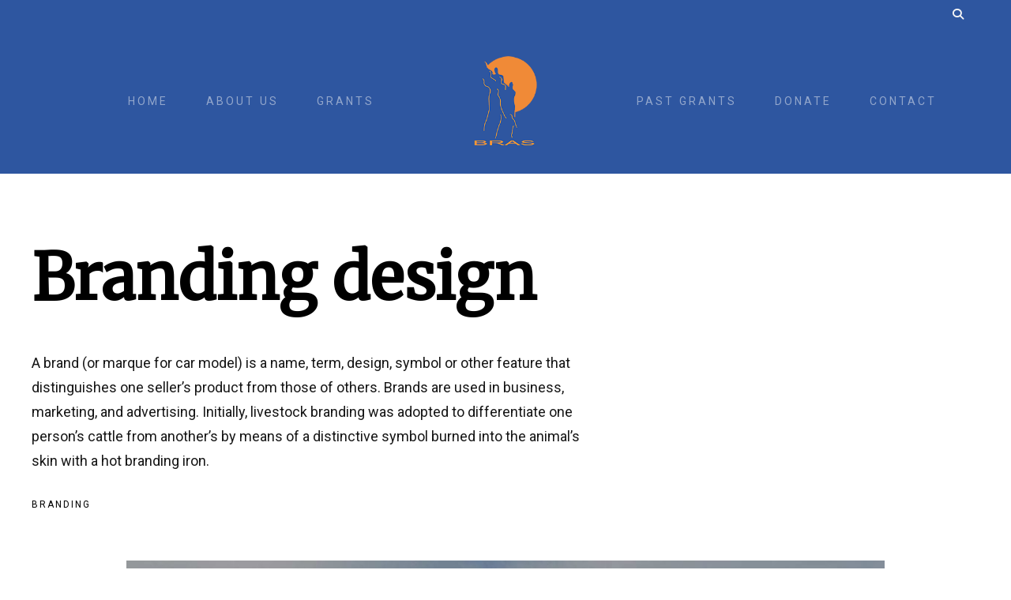

--- FILE ---
content_type: text/html; charset=UTF-8
request_url: https://brasfamily.com/portfolio-item/branding-design
body_size: 12324
content:
<!DOCTYPE html>
<html lang="en-US">
<head>
<meta charset="UTF-8">
<meta name="viewport" content="width=device-width, initial-scale=1">
<link rel="profile" href="http://gmpg.org/xfn/11">
<link rel="pingback" href="https://brasfamily.com/xmlrpc.php">



<meta name='robots' content='index, follow, max-image-preview:large, max-snippet:-1, max-video-preview:-1' />

	<!-- This site is optimized with the Yoast SEO plugin v21.7 - https://yoast.com/wordpress/plugins/seo/ -->
	<title>Branding design - Bras Family Foundation</title>
	<link rel="canonical" href="https://brasfamily.com/portfolio-item/branding-design" />
	<meta property="og:locale" content="en_US" />
	<meta property="og:type" content="article" />
	<meta property="og:title" content="Branding design - Bras Family Foundation" />
	<meta property="og:description" content="A brand (or marque for car model) is a name, term, design, symbol or other feature that distinguishes one seller&#8217;s product from those of others. Brands are used in business, marketing, and advertising. Initially, livestock branding was adopted to differentiate one person&#8217;s cattle from another&#8217;s by means of a distinctive symbol burned into the animal&#8217;s [&hellip;]" />
	<meta property="og:url" content="https://brasfamily.com/portfolio-item/branding-design" />
	<meta property="og:site_name" content="Bras Family Foundation" />
	<meta property="og:image" content="https://brasfamily.com/wp-content/uploads/2016/05/image-placeholder.jpg" />
	<meta property="og:image:width" content="1400" />
	<meta property="og:image:height" content="1194" />
	<meta property="og:image:type" content="image/jpeg" />
	<meta name="twitter:card" content="summary_large_image" />
	<script type="application/ld+json" class="yoast-schema-graph">{"@context":"https://schema.org","@graph":[{"@type":"WebPage","@id":"https://brasfamily.com/portfolio-item/branding-design","url":"https://brasfamily.com/portfolio-item/branding-design","name":"Branding design - Bras Family Foundation","isPartOf":{"@id":"https://brasfamily.com/#website"},"primaryImageOfPage":{"@id":"https://brasfamily.com/portfolio-item/branding-design#primaryimage"},"image":{"@id":"https://brasfamily.com/portfolio-item/branding-design#primaryimage"},"thumbnailUrl":"https://brasfamily.com/wp-content/uploads/2016/05/image-placeholder.jpg","datePublished":"2015-08-26T20:16:16+00:00","dateModified":"2015-08-26T20:16:16+00:00","breadcrumb":{"@id":"https://brasfamily.com/portfolio-item/branding-design#breadcrumb"},"inLanguage":"en-US","potentialAction":[{"@type":"ReadAction","target":["https://brasfamily.com/portfolio-item/branding-design"]}]},{"@type":"ImageObject","inLanguage":"en-US","@id":"https://brasfamily.com/portfolio-item/branding-design#primaryimage","url":"https://brasfamily.com/wp-content/uploads/2016/05/image-placeholder.jpg","contentUrl":"https://brasfamily.com/wp-content/uploads/2016/05/image-placeholder.jpg","width":1400,"height":1194},{"@type":"BreadcrumbList","@id":"https://brasfamily.com/portfolio-item/branding-design#breadcrumb","itemListElement":[{"@type":"ListItem","position":1,"name":"Home","item":"https://brasfamily.com/"},{"@type":"ListItem","position":2,"name":"Portfolio Items","item":"https://brasfamily.com/portfolio-item"},{"@type":"ListItem","position":3,"name":"Branding design"}]},{"@type":"WebSite","@id":"https://brasfamily.com/#website","url":"https://brasfamily.com/","name":"Bras Family Foundation","description":"Dedicated to helping cancer patients","potentialAction":[{"@type":"SearchAction","target":{"@type":"EntryPoint","urlTemplate":"https://brasfamily.com/?s={search_term_string}"},"query-input":"required name=search_term_string"}],"inLanguage":"en-US"}]}</script>
	<!-- / Yoast SEO plugin. -->


<link rel='dns-prefetch' href='//kit.fontawesome.com' />
<link rel='dns-prefetch' href='//cdn.jsdelivr.net' />
<link rel='dns-prefetch' href='//fonts.googleapis.com' />
<link rel="alternate" type="application/rss+xml" title="Bras Family Foundation &raquo; Feed" href="https://brasfamily.com/feed" />
<link rel="alternate" type="application/rss+xml" title="Bras Family Foundation &raquo; Comments Feed" href="https://brasfamily.com/comments/feed" />
<script type="text/javascript">
/* <![CDATA[ */
window._wpemojiSettings = {"baseUrl":"https:\/\/s.w.org\/images\/core\/emoji\/14.0.0\/72x72\/","ext":".png","svgUrl":"https:\/\/s.w.org\/images\/core\/emoji\/14.0.0\/svg\/","svgExt":".svg","source":{"concatemoji":"https:\/\/brasfamily.com\/wp-includes\/js\/wp-emoji-release.min.js?ver=6.4.2"}};
/*! This file is auto-generated */
!function(i,n){var o,s,e;function c(e){try{var t={supportTests:e,timestamp:(new Date).valueOf()};sessionStorage.setItem(o,JSON.stringify(t))}catch(e){}}function p(e,t,n){e.clearRect(0,0,e.canvas.width,e.canvas.height),e.fillText(t,0,0);var t=new Uint32Array(e.getImageData(0,0,e.canvas.width,e.canvas.height).data),r=(e.clearRect(0,0,e.canvas.width,e.canvas.height),e.fillText(n,0,0),new Uint32Array(e.getImageData(0,0,e.canvas.width,e.canvas.height).data));return t.every(function(e,t){return e===r[t]})}function u(e,t,n){switch(t){case"flag":return n(e,"\ud83c\udff3\ufe0f\u200d\u26a7\ufe0f","\ud83c\udff3\ufe0f\u200b\u26a7\ufe0f")?!1:!n(e,"\ud83c\uddfa\ud83c\uddf3","\ud83c\uddfa\u200b\ud83c\uddf3")&&!n(e,"\ud83c\udff4\udb40\udc67\udb40\udc62\udb40\udc65\udb40\udc6e\udb40\udc67\udb40\udc7f","\ud83c\udff4\u200b\udb40\udc67\u200b\udb40\udc62\u200b\udb40\udc65\u200b\udb40\udc6e\u200b\udb40\udc67\u200b\udb40\udc7f");case"emoji":return!n(e,"\ud83e\udef1\ud83c\udffb\u200d\ud83e\udef2\ud83c\udfff","\ud83e\udef1\ud83c\udffb\u200b\ud83e\udef2\ud83c\udfff")}return!1}function f(e,t,n){var r="undefined"!=typeof WorkerGlobalScope&&self instanceof WorkerGlobalScope?new OffscreenCanvas(300,150):i.createElement("canvas"),a=r.getContext("2d",{willReadFrequently:!0}),o=(a.textBaseline="top",a.font="600 32px Arial",{});return e.forEach(function(e){o[e]=t(a,e,n)}),o}function t(e){var t=i.createElement("script");t.src=e,t.defer=!0,i.head.appendChild(t)}"undefined"!=typeof Promise&&(o="wpEmojiSettingsSupports",s=["flag","emoji"],n.supports={everything:!0,everythingExceptFlag:!0},e=new Promise(function(e){i.addEventListener("DOMContentLoaded",e,{once:!0})}),new Promise(function(t){var n=function(){try{var e=JSON.parse(sessionStorage.getItem(o));if("object"==typeof e&&"number"==typeof e.timestamp&&(new Date).valueOf()<e.timestamp+604800&&"object"==typeof e.supportTests)return e.supportTests}catch(e){}return null}();if(!n){if("undefined"!=typeof Worker&&"undefined"!=typeof OffscreenCanvas&&"undefined"!=typeof URL&&URL.createObjectURL&&"undefined"!=typeof Blob)try{var e="postMessage("+f.toString()+"("+[JSON.stringify(s),u.toString(),p.toString()].join(",")+"));",r=new Blob([e],{type:"text/javascript"}),a=new Worker(URL.createObjectURL(r),{name:"wpTestEmojiSupports"});return void(a.onmessage=function(e){c(n=e.data),a.terminate(),t(n)})}catch(e){}c(n=f(s,u,p))}t(n)}).then(function(e){for(var t in e)n.supports[t]=e[t],n.supports.everything=n.supports.everything&&n.supports[t],"flag"!==t&&(n.supports.everythingExceptFlag=n.supports.everythingExceptFlag&&n.supports[t]);n.supports.everythingExceptFlag=n.supports.everythingExceptFlag&&!n.supports.flag,n.DOMReady=!1,n.readyCallback=function(){n.DOMReady=!0}}).then(function(){return e}).then(function(){var e;n.supports.everything||(n.readyCallback(),(e=n.source||{}).concatemoji?t(e.concatemoji):e.wpemoji&&e.twemoji&&(t(e.twemoji),t(e.wpemoji)))}))}((window,document),window._wpemojiSettings);
/* ]]> */
</script>
<style id='wp-emoji-styles-inline-css' type='text/css'>

	img.wp-smiley, img.emoji {
		display: inline !important;
		border: none !important;
		box-shadow: none !important;
		height: 1em !important;
		width: 1em !important;
		margin: 0 0.07em !important;
		vertical-align: -0.1em !important;
		background: none !important;
		padding: 0 !important;
	}
</style>
<link rel='stylesheet' id='at-advanced-style-css' href='https://brasfamily.com/wp-content/plugins/artisan-styles/css/pepperplus-advanced.css?ver=6.4.2' type='text/css' media='all' />
<link rel='stylesheet' id='child-theme-generator-css' href='https://brasfamily.com/wp-content/plugins/child-theme-generator/public/css/child-theme-generator-public.css?ver=1.0.0' type='text/css' media='all' />
<link rel='stylesheet' id='qi-shortcodes-style-css' href='https://brasfamily.com/wp-content/plugins/quadro-shortcodes/qi-shortcodes-styles.css?ver=6.4.2' type='text/css' media='all' />
<link rel='stylesheet' id='responsive-lightbox-swipebox-css' href='https://brasfamily.com/wp-content/plugins/responsive-lightbox/assets/swipebox/swipebox.min.css?ver=2.4.6' type='text/css' media='all' />
<link rel='stylesheet' id='parente2-style-css' href='https://brasfamily.com/wp-content/themes/pepperplus/style.css?ver=6.4.2' type='text/css' media='all' />
<link rel='stylesheet' id='childe2-style-css' href='https://brasfamily.com/wp-content/themes/BrasFamilyFoundation/style.css?ver=6.4.2' type='text/css' media='all' />
<link rel='stylesheet' id='artisan-style-css' href='https://brasfamily.com/wp-content/themes/BrasFamilyFoundation/style.css?ver=6.4.2' type='text/css' media='all' />
<link rel='stylesheet' id='animate-styles-css' href='https://brasfamily.com/wp-content/themes/pepperplus/inc/animate.min.css?ver=6.4.2' type='text/css' media='all' />
<link rel='stylesheet' id='plugin-styles-css' href='https://brasfamily.com/wp-content/themes/pepperplus/inc/jquery.mmenu.css?ver=6.4.2' type='text/css' media='all' />
<link rel='stylesheet' id='slick-styles-css' href='//cdn.jsdelivr.net/jquery.slick/1.6.0/slick.css?ver=6.4.2' type='text/css' media='all' />
<link rel='stylesheet' id='gfonts-style-css' href='//fonts.googleapis.com/css?family=Merriweather%3A400%7CRoboto%3A400%2C700&#038;ver=6.4.2' type='text/css' media='all' />
<script type="text/javascript" src="https://brasfamily.com/wp-includes/js/jquery/jquery.min.js?ver=3.7.1" id="jquery-core-js"></script>
<script type="text/javascript" src="https://brasfamily.com/wp-includes/js/jquery/jquery-migrate.min.js?ver=3.4.1" id="jquery-migrate-js"></script>
<script type="text/javascript" defer src="https://brasfamily.com/wp-content/plugins/child-theme-generator/public/js/child-theme-generator-public.js?ver=1.0.0" id="child-theme-generator-js"></script>
<script type="text/javascript" defer src="https://brasfamily.com/wp-content/plugins/responsive-lightbox/assets/swipebox/jquery.swipebox.min.js?ver=2.4.6" id="responsive-lightbox-swipebox-js"></script>
<script type="text/javascript" defer src="https://brasfamily.com/wp-includes/js/underscore.min.js?ver=1.13.4" id="underscore-js"></script>
<script type="text/javascript" defer src="https://brasfamily.com/wp-content/plugins/responsive-lightbox/assets/infinitescroll/infinite-scroll.pkgd.min.js?ver=6.4.2" id="responsive-lightbox-infinite-scroll-js"></script>
<script type="text/javascript" id="responsive-lightbox-js-before">
/* <![CDATA[ */
var rlArgs = {"script":"swipebox","selector":"lightbox","customEvents":"","activeGalleries":true,"animation":true,"hideCloseButtonOnMobile":false,"removeBarsOnMobile":false,"hideBars":true,"hideBarsDelay":5000,"videoMaxWidth":1080,"useSVG":true,"loopAtEnd":false,"woocommerce_gallery":false,"ajaxurl":"https:\/\/brasfamily.com\/wp-admin\/admin-ajax.php","nonce":"9fddc171c7","preview":false,"postId":130,"scriptExtension":false};
/* ]]> */
</script>
<script type="text/javascript" defer src="https://brasfamily.com/wp-content/plugins/responsive-lightbox/js/front.js?ver=2.4.6" id="responsive-lightbox-js"></script>
<script type="text/javascript" defer src="//kit.fontawesome.com/ca8a302ea5.js?ver=6.4.2" id="font-awesome-js"></script>
<link rel="https://api.w.org/" href="https://brasfamily.com/wp-json/" /><link rel="EditURI" type="application/rsd+xml" title="RSD" href="https://brasfamily.com/xmlrpc.php?rsd" />
<meta name="generator" content="WordPress 6.4.2" />
<link rel='shortlink' href='https://brasfamily.com/?p=130' />
<link rel="alternate" type="application/json+oembed" href="https://brasfamily.com/wp-json/oembed/1.0/embed?url=https%3A%2F%2Fbrasfamily.com%2Fportfolio-item%2Fbranding-design" />
<link rel="alternate" type="text/xml+oembed" href="https://brasfamily.com/wp-json/oembed/1.0/embed?url=https%3A%2F%2Fbrasfamily.com%2Fportfolio-item%2Fbranding-design&#038;format=xml" />
<!-- Google tag (gtag.js) -->
<script async src="https://www.googletagmanager.com/gtag/js?id=G-5YXMZTWXLZ"></script>
<script>
  window.dataLayer = window.dataLayer || [];
  function gtag(){dataLayer.push(arguments);}
  gtag('js', new Date());

  gtag('config', 'G-5YXMZTWXLZ');
</script>
<script type="text/javascript">var ajaxurl = "https://brasfamily.com/wp-admin/admin-ajax.php"</script><style>
@font-face {font-family: "";src: url("");font-weight: 100; font-style: normal; }
body {
	background-color: #ffffff;	font-family: "Roboto";	font-size: 18px;
}

	.headroom--not-top .header-1st-row,
		.background-header .header-1st-row,
		.header-layout2 .header-1st-row,
		.header-layout7 .header-1st-row,
		.header-layout8 .header-1st-row {
			background-color: #2e56a0;
		}
		.headroom--not-top .header-1st-row,
		.background-header .header-1st-row,
		.header-layout2 .header-1st-row,
		.header-layout7 .header-1st-row,
		.header-layout8 .header-1st-row,
		.headroom--not-top .header-1st-row .site-title a,
		.background-header .header-1st-row .site-title a,
		.header-layout2 .header-1st-row .site-title a,
		.header-layout7 .header-1st-row .site-title a,
		.header-layout8 .header-1st-row .site-title a,
		.headroom--not-top .header-1st-row .site-title a:visited,
		.background-header .header-1st-row .site-title a:visited,
		.header-layout2 .header-1st-row .site-title a:visited,
		.header-layout7 .header-1st-row .site-title a:visited,
		.header-layout8 .header-1st-row .site-title a:visited,
		.headroom--not-top .header-1st-row .main-navigation .menu > ul > li > a,
		.background-header .header-1st-row .main-navigation .menu > ul > li > a,
		.header-layout2 .header-1st-row .main-navigation .menu > ul > li > a,
		.header-layout7 .header-1st-row .main-navigation .menu > ul > li > a,
		.header-layout8 .header-1st-row .main-navigation .menu > ul > li > a,
		.headroom--not-top .header-1st-row .main-navigation .menu > li > a,
		.background-header .header-1st-row .main-navigation .menu > li > a,
		.header-layout2 .header-1st-row .main-navigation .menu > li > a,
		.header-layout7 .header-1st-row .main-navigation .menu > li > a,
		.header-layout8 .header-1st-row .main-navigation .menu > li > a,
		.headroom--not-top .header-1st-row .secondary-navigation .menu > ul > li > a,
		.background-header .header-1st-row .secondary-navigation .menu > ul > li > a,
		.header-layout2 .header-1st-row .secondary-navigation .menu > ul > li > a,
		.header-layout7 .header-1st-row .secondary-navigation .menu > ul > li > a,
		.header-layout8 .header-1st-row .secondary-navigation .menu > ul > li > a,
		.headroom--not-top .header-1st-row .secondary-navigation .menu > li > a,
		.background-header .header-1st-row .secondary-navigation .menu > li > a,
		.header-layout2 .header-1st-row .secondary-navigation .menu > li > a,
		.header-layout7 .header-1st-row .secondary-navigation .menu > li > a,
		.header-layout8 .header-1st-row .secondary-navigation .menu > li > a,
		.headroom--not-top .header-1st-row .header-extras > ul > li,
		.background-header .header-1st-row .header-extras > ul > li,
		.header-layout2 .header-1st-row .header-extras > ul > li,
		.header-layout7 .header-1st-row .header-extras > ul > li,
		.header-layout8 .header-1st-row .header-extras > ul > li,
		.headroom--not-top .header-1st-row .header-extras > ul > li a,
		.background-header .header-1st-row .header-extras > ul > li a,
		.header-layout2 .header-1st-row .header-extras > ul > li a,
		.header-layout7 .header-1st-row .header-extras > ul > li a,
		.header-layout8 .header-1st-row .header-extras > ul > li a,
		.headroom--not-top .header-1st-row .header-extras > ul > li i,
		.background-header .header-1st-row .header-extras > ul > li i,
		.header-layout2 .header-1st-row .header-extras > ul > li i,
		.header-layout7 .header-1st-row .header-extras > ul > li i,
		.header-layout8 .header-1st-row .header-extras > ul > li i,
		.headroom--not-top .header-1st-row .header-extras .search-handler,
		.background-header .header-1st-row .header-extras .search-handler,
		.header-layout2 .header-1st-row .header-extras .search-handler,
		.header-layout7 .header-1st-row .header-extras .search-handler,
		.header-layout8 .header-1st-row .header-extras .search-handler,
		.headroom--not-top .header-1st-row .site-description,
		.background-header .header-1st-row .site-description,
		.header-layout2 .header-1st-row .site-description,
		.header-layout7 .header-1st-row .site-description,
		.header-layout8 .header-1st-row .site-description {
			color: #f7f7f7;
		}
		.headroom--not-top .header-1st-row .menu-toggle-icon,
		.background-header .header-1st-row .menu-toggle-icon {
			background-color: #f7f7f7;
		}
		.headroom--not-top .header-2nd-row,
		.background-header .header-2nd-row  {
			background-color: #2e56a0;
		}
		.headroom--not-top .header-2nd-row,
		.background-header .header-2nd-row,
		.headroom--not-top .header-2nd-row .site-title a,
		.background-header .header-2nd-row .site-title a,
		.headroom--not-top .header-2nd-row .site-title a:visited,
		.background-header .header-2nd-row .site-title a:visited,
		.headroom--not-top .header-2nd-row .main-navigation .menu > ul > li > a,
		.background-header .header-2nd-row .main-navigation .menu > ul > li > a,
		.headroom--not-top .header-2nd-row .main-navigation .menu > li > a,
		.background-header .header-2nd-row .main-navigation .menu > li > a,
		.headroom--not-top .header-2nd-row .secondary-navigation .menu > ul > li > a,
		.background-header .header-2nd-row .secondary-navigation .menu > ul > li > a,
		.headroom--not-top .header-2nd-row .secondary-navigation .menu > li > a,
		.background-header .header-2nd-row .secondary-navigation .menu > li > a,
		.headroom--not-top .header-2nd-row .header-extras > ul > li,
		.background-header .header-2nd-row .header-extras > ul > li,
		.headroom--not-top .header-2nd-row .header-extras > ul > li a,
		.background-header .header-2nd-row .header-extras > ul > li a,
		.headroom--not-top .header-2nd-row .header-extras > ul > li i,
		.background-header .header-2nd-row .header-extras > ul > li i,
		.headroom--not-top .header-2nd-row .header-extras .search-handler,
		.background-header .header-2nd-row .header-extras .search-handler,
		.headroom--not-top .header-2nd-row .site-description,
		.background-header .header-2nd-row .site-description  {
			color: #f7f7f7;
		}
		.headroom--not-top .header-2nd-row .menu-toggle-icon,
		.background-header .header-2nd-row .menu-toggle-icon {
			background-color: #f7f7f7;
		}
/* Change header colors in devices smaller than 1024px so its elements look fine */
@media only screen and (max-width: 1024px) {
	.background-header .site-header,
	.headroom--not-top.site-header {
		background-color: #2e56a0;
	}

	.headroom--not-top .menu-toggle-icon,
	.background-header .menu-toggle-icon {
		background-color: #f7f7f7 !important;
	}

	.header-layout2 .headroom--not-top.site-header,
	.header-layout2.background-header .site-header,
	.header-layout5 .headroom--not-top.site-header,
	.header-layout5.background-header .site-header,
	.header-layout7 .headroom--not-top.site-header,
	.header-layout7.background-header .site-header,
	.header-layout8 .headroom--not-top.site-header,
	.header-layout8.background-header .site-header {
		background-color: #2e56a0;
	}

	.header-layout2 .headroom--not-top .menu-toggle-icon,
	.header-layout2.background-header .menu-toggle-icon,
	.header-layout5 .headroom--not-top .menu-toggle-icon,
	.header-layout5.background-header .menu-toggle-icon,
	.header-layout7 .headroom--not-top .menu-toggle-icon,
	.header-layout7.background-header .menu-toggle-icon,
	.header-layout8 .headroom--not-top .menu-toggle-icon,
	.header-layout8.background-header .menu-toggle-icon {
		background-color: #f7f7f7 !important;
	}

	.header-layout5 .headroom--not-top .header-1st-row .header-extras > ul > li,
	.header-layout5.background-header .header-1st-row .header-extras > ul > li,
	.header-layout5 .headroom--not-top .header-1st-row .header-extras > ul > li i,
	.header-layout5.background-header .header-1st-row .header-extras > ul > li i,
	.header-layout7 .headroom--not-top .header-1st-row .header-extras > ul > li,
	.header-layout7.background-header .header-1st-row .header-extras > ul > li,
	.header-layout7 .headroom--not-top .header-1st-row .header-extras > ul > li i,
	.header-layout7.background-header .header-1st-row .header-extras > ul > li i,
	.header-layout7.transparent-header .headroom--not-top .header-1st-row .header-extras > ul > li i,
	.header-layout8 .headroom--not-top .header-1st-row .header-extras > ul > li,
	.header-layout8.background-header .header-1st-row .header-extras > ul > li,
	.header-layout8 .headroom--not-top .header-1st-row .header-extras > ul > li i,
	.header-layout8.background-header .header-1st-row .header-extras > ul > li i,
	.header-layout8.transparent-header .headroom--not-top .header-1st-row .header-extras > ul > li i {
		color: #f7f7f7;
	}
}

.meta-nav strong, .widget-title, blockquote cite, q cite, .comment-reply-title small, .sl-insight-tagline, .service-tagline, .type-list:not(.list-style7) .listitem-label, .qbtn.at-leadbox-submit, input[type="submit"], input[type="button"], button, button[type="submit"] {
	font-family: "Roboto";}

body { color: #171717; }

a, .single-post .entry-content a, .single-post .entry-content a:visited, .page-content a, .page-content a:visited {
	color: #db6104;
}

a:hover, .single-post .entry-content a:hover, .page-content a:hover, .entry-meta a:hover {
	color: #f06c08;
}

body:not(.header-layout5):not(.header-layout6):not(.header-layout7):not(.header-layout8):not(.header-layout9) .main-navigation .menu > li.current_page_item > a,
body:not(.header-layout5):not(.header-layout6):not(.header-layout7):not(.header-layout8):not(.header-layout9) .main-navigation .menu > li.current-menu-item > a,
body:not(.header-layout5):not(.header-layout6):not(.header-layout7):not(.header-layout8):not(.header-layout9) .main-navigation .menu > ul > li.current_page_item > a,
body:not(.header-layout5):not(.header-layout6):not(.header-layout7):not(.header-layout8):not(.header-layout9) .main-navigation .menu > ul > li.current-menu-item > a,
body:not(.header-layout5):not(.header-layout6):not(.header-layout7):not(.header-layout8):not(.header-layout9) .main-navigation .menu > li.current-menu-ancestor > a,
body:not(.header-layout5):not(.header-layout6):not(.header-layout7):not(.header-layout8):not(.header-layout9) .main-navigation .menu > li.current_page_ancestor > a,
body:not(.header-layout5):not(.header-layout6):not(.header-layout7):not(.header-layout8):not(.header-layout9) .main-navigation .menu > li.current-menu-parent > a,
.header-extras > ul > li:not(.header-button):not(.qi-login-link):hover, .header-search .search-submit,
.transparent-header.light-header .headroom--not-top .header-extras > ul > li:not(.header-button):not(.qi-login-link):hover,
.flex-direction-nav a, .format-video .entry-thumbnail a:after, .gallery-gallery ul li:hover a {
	background-color: #414141;
}

button, .button, a.button, .qbtn, a.qbtn, html input[type="button"], input[type="reset"], 
input[type="submit"], .comment-reply-link, .cancel-comment-reply-link, a.post-edit-link, .read-more {
	color: #414141;
}

	button:hover, .button:hover, a.button:hover,
	.qbtn:not(.slogan-call-to-action):not(.cta-button):not(.at-leadbox-submit):not(.header-button-link):hover, a.qbtn:not(.slogan-call-to-action):not(.cta-button):not(.header-button-link):hover,
	html input[type="button"]:hover,
	input[type="reset"]:hover, input[type="submit"]:not(.at-leadbox-submit):hover, .back-to-top, .comment-reply-link:hover, .cancel-comment-reply-link:hover, a.post-edit-link:hover, .read-more:hover,
	.social-area li a:hover i, .widget_search .search-submit {
		background: #414141;
		border-color: #414141;
		color: #fff !important;
	}

	div.wpforms-container-full .wpforms-form input[type=submit],
	div.wpforms-container-full .wpforms-form input[type=submit]:active,
	div.wpforms-container-full .wpforms-form button[type=submit],
	div.wpforms-container-full .wpforms-form button[type=submit]:active {
		background: #414141 !important;
		border-color: #414141 !important;
		color: #fff !important;
	}

	a.qbtn.slogan-call-to-action:hover,
	a.qbtn.cta-button:hover,
	.qbtn.at-leadbox-submit:hover,
	input[type="submit"].at-leadbox-submit:hover {
		background: #414141;
		border-color: #414141;
		color: #fff;
	}

	.header-extras > ul > li.header-button a.qbtn {
		background: ;
		border-color: ;
		color: ;
	}

.mm-menu .mm-listview > li.mm-selected > a:not(.mm-next),
.mm-menu .mm-listview > li.mm-selected > span {
	color: #fff !important;
	background: #414141 !important;
}

.mejs-controls .mejs-time-rail .mejs-time-current {
	background: #414141 !important;
}

.site-content .widget_nav_menu .current-menu-item a {
	color: #414141 !important;
}

h1, h2, h3, h4, h5, h6, .post-navigation .meta-nav, blockquote, q,
div#jp-relatedposts h3.jp-relatedposts-headline, .mm-navbar .mm-title,
.testimonials-type1 .testimonial-item-text, div.wpforms-container-full .wpforms-form .wpforms-title  {
	font-family: "Merriweather";}

/* Site Title */
.site-title {
	font-family: "Merriweather";}
.site-title {
	font-size: 28px;
}


/* Accent Font */
.at-accent-font {  }

@media only screen and (min-width: 1025px) {
	.header-layout6 .header-extras > ul > li {
		background-color: #414141;
	}
}

.site-footer { background-color: #2e56a0; }
.site-footer, .site-footer .widget select { color: #f7f7f7; }
.site-footer a { color: #f7f7f7; }
.site-footer .widget-title:after { border-color: #f7f7f7; }

.footer-navigation { background: #2e56a0; }
.footer-navigation li a { color: #f7f7f7; }

	.headroom--not-top .header-social-icons li a i,
				.background-header .header-social-icons li a i,
				.header-layout7 .header-social-icons li a i,
				.header-layout8 .header-social-icons li a i { color: #000000 !important; }.footer-social-icons li a i { color: #565656; }
/* Gutenberg Button Block Colors */
.wp-block-button__link:not(.has-background),
.wp-block-button__link:not(.has-background):active,
.wp-block-button__link:not(.has-background):focus,
.wp-block-button__link:not(.has-background):hover,
.entry-content .wp-block-file a.wp-block-file__button,
.entry-content .wp-block-file a.wp-block-file__button:active,
.entry-content .wp-block-file a.wp-block-file__button:focus,
.entry-content .wp-block-file a.wp-block-file__button:hover {
	background-color: #414141;
}

.wp-block-button.is-style-outline .wp-block-button__link:not(.has-text-color),
.wp-block-button.is-style-outline .wp-block-button__link:not(.has-text-color):active,
.wp-block-button.is-style-outline .wp-block-button__link:not(.has-text-color):focus,
.wp-block-button.is-style-outline .wp-block-button__link:not(.has-text-color):hover {
	color: #414141;
	border-color: #414141;
	background: transparent;
}

.wp-block-latest-posts li a {
	font-family: "Merriweather";}



/* Sub Menu Colors */
@media only screen and (min-width: 1025px) {
	.main-navigation ul ul, .secondary-navigation ul ul {
		background: ;
	}
	.main-navigation ul ul:before, .secondary-navigation ul ul:before {
		border-bottom-color: ;		
	}
	.main-navigation ul ul li, .secondary-navigation ul ul li {
		background: ;
	}
	.main-navigation ul ul a, .secondary-navigation ul ul a {
		color: ;
	}
	.main-navigation ul ul li:hover > a, .main-navigation ul ul li.current_page_item > a, .main-navigation ul ul li.current-menu-item > a, .secondary-navigation ul ul li:hover > a, .secondary-navigation ul ul li.current_page_item > a, .secondary-navigation ul ul li.current-menu-item > a {
		background: ;
		color: ;
	}
}

/* Mobile Menu Colors */
.mm-menu.mm-theme-black {
	background: ;
	border-color: ;
	color: ;
}

.mm-menu.mm-theme-black .mm-listview > li .mm-next:after, .mm-menu.mm-theme-black .mm-listview > li .mm-arrow:after,
.mm-menu.mm-theme-black .mm-navbar .mm-btn:before, .mm-menu.mm-theme-black .mm-navbar .mm-btn:after {
	border-color: ;
}

.mm-menu.mm-theme-black .mm-navbar > *, .mm-menu.mm-theme-black .mm-navbar a {
	color: ;
}

#msite-navigation .header-social-icons li a i {
	color:  !important;
}

#msite-navigation .header-social-icons li a:hover i {
	background: ;
	color:  !important;
}

.mm-menu .mm-listview > li.mm-selected > a:not(.mm-next), .mm-menu .mm-listview > li.mm-selected > span {
	color:  !important;
    background:  !important;
}

.mm-menu .mm-listview > li a:not(.mm-next), .mm-menu.mm-theme-black .mm-listview > li.mm-selected > a:not(.mm-next), .mm-menu.mm-theme-black .mm-listview > li.mm-selected > span {
	-webkit-tap-highlight-color:  !important;
	tap-highlight-color:  !important;
}

.has-at-swatch-1-color { color: #db6104; }.has-at-swatch-1-background-color { background-color: #db6104; }.has-at-swatch-2-color { color: #414141; }.has-at-swatch-2-background-color { background-color: #414141; }.has-at-swatch-3-color { color: #f7f7f7; }.has-at-swatch-3-background-color { background-color: #f7f7f7; }.has-at-swatch-4-color { color: #2e56a0; }.has-at-swatch-4-background-color { background-color: #2e56a0; }.has-at-swatch-5-color { color: #1b3681; }.has-at-swatch-5-background-color { background-color: #1b3681; }.has-at-swatch-6-color { color: #2762c0; }.has-at-swatch-6-background-color { background-color: #2762c0; }
/*HEADER 8*/
	.header-layout8 .main-navigation .menu > li > a,
	.header-layout8 .main-navigation .menu > ul > li > a {
		padding: 0 20px;
		font-weight: bolder;
		line-height: 42px;
		font-size: 14px;
		letter-spacing: 3px;
		border: 2px solid transparent;
		zoom: 1;
		filter: alpha(opacity=50);
		opacity: 0.5;
	}
.main-navigation ul ul a,
	.secondary-navigation ul ul a {
		display: block;
		padding: 20px 30px;
		font-size: 90%;
		color: #414141;
	}

/*SLOGAN*/

.type-slogan .slogan-content-wrapper h1 { font-size: 80px; line-height: 1.3; margin-bottom: 15px; }
.type-slogan .slogan-content-wrapper h2 { font-size: 64px; line-height: 1.3; margin-bottom: 15px; }
.type-slogan .slogan-content-wrapper h3 { font-size: 50px; line-height: 1.4; margin-bottom: 15px; }
.type-slogan .slogan-content-wrapper h4 { font-size: 40px; line-height: 1.5; margin-bottom: 15px; }
.type-slogan .slogan-content-wrapper h5 { font-size: 28px; line-height: 1.5; margin-bottom: 15px; }
.type-slogan .slogan-content-wrapper h6 { font-size: 28px; line-height: 1.5; margin-bottom: 15px; }
.type-slogan .slogan-content-wrapper p  { font-size: 26px; line-height: 1.5; margin-bottom: 15px; }
.type-slogan .slogan-content-wrapper p.small  { font-size: 20px; line-height: 1.5; margin-bottom: 15px; }

/*BLOCKQUOTE*/
blockquote,
q {
	quotes: "" "";
	margin-bottom: 24px;
	padding: 30px;
	background: #fff;
	color: #000;
}

	blockquote:before, blockquote:after,
	q:before, q:after {
		content: "";
	}

blockquote p,
q p {
	font-size: 110%;
}

	blockquote p:last-child,
	q p:last-child {
		margin-bottom: 0;
	}

blockquote em {
	font-style: normal;
}

.entry-meta {
    display: none;
}
/*TESTIMONIALS*/
.testimonial-item-photo {
	display: none;
}
.testimonial-item-text {
margin-left: 30px;
margin-right: 30px;
	margin-bottom: 20px;
font-size: 90%;
	
}

.testimonial-item-content {
	display: inline-block;
	width: 100%;
	margin-left: -40px;
	vertical-align: middle;
}
.magazine-item .cat-links {
	display: none;
	margin-bottom: 10px;
	font-size: 11px;
	zoom: 1;
	filter: alpha(opacity=60);
	opacity: 0.6;
}
.magazine-item .entry-summary {
		font-size: 110%;
		margin-top: 5px;
	}

.magazine-item .entry-title {
		font-size: 26px;
		line-height: 1.3;
margin-bottom: 20px;
	}

.magazine-item .entry-summary {
		font-size: 100%;
		margin-top: 5px;
	}

.post-navigation {
    margin: 0 0 0 0;
    border: none;
}

.post-navigation a {
	display: block;
	padding: 80px 40px;
	color: #1a1a1a !important;
}

.mm-panels > .mm-panel {
    padding-left: 30px;
    padding-right: 30px;
}
/* BLOG POST */

.entry-header.post-small-title {
	max-width: 900px;
}
.entry-content {
max-width: 900px;
}

/*PAGE CENTERED LAYOUT WIDTH*/
.page-template-template-centered .content-area {
	float: none;
	margin: 0 auto;
max-width: 900px;
}

.page-template-template-left-sidebar-php .page-content,
.page-template-default .page-content,
.page-template-template-centered .page-content {
	max-width: 900px;
}

/*IMAGES CENTERED IN BLOG*/
.single.fullwidth-right .entry-content .aligncenter, .single.fullwidth-right .entry-content img.aligncenter {
width: auto;
margin: 0 auto 0px;
}

/*GALLERY*/
.type-gallery .gallery-gallery li .gallery-caption {
		right: 10px;
		bottom: 10px;
	margin-left: 10px;
	background: transparent;
	font-size: 13px;
	z-index: 9;
}
</style> 
<link rel="preconnect" href="https://fonts.gstatic.com" crossorigin /><link rel="icon" href="https://brasfamily.com/wp-content/uploads/2021/07/bras_logo6_transp_200px-150x150.png" sizes="32x32" />
<link rel="icon" href="https://brasfamily.com/wp-content/uploads/2021/07/bras_logo6_transp_200px.png" sizes="192x192" />
<link rel="apple-touch-icon" href="https://brasfamily.com/wp-content/uploads/2021/07/bras_logo6_transp_200px.png" />
<meta name="msapplication-TileImage" content="https://brasfamily.com/wp-content/uploads/2021/07/bras_logo6_transp_200px.png" />
</head>

<body class="header-layout8 background-header light-header sticky-header fullwidth-right header-button-hide quadro_portfolio-template-default single single-quadro_portfolio postid-130 landing- header-extras-on chrome">



<div id="page" class="hfeed site">

	
	<header id="masthead" class="site-header show-search">

		<div class="header-1st-row">
			<div class="inner-header">
				<div class="header-left"><ul class="social-area  custom-color header-social-icons"></ul></div>				<div class="header-center"></div>				<div class="header-right"><div class="header-extras"><ul><li class="search-handler"><i class="fa fa-search"></i><div class="header-search"><form role="search" method="get" class="search-form" action="https://brasfamily.com/">
	<label>
		<span class="screen-reader-text">Search for:</span>
		<input type="search" class="search-field" placeholder="" value="" name="s" title="Search for:" />
	</label>
	<input type="submit" class="search-submit" value="Search" />
</form></div></li></ul></div></div>			</div>
		</div>

		<div class="header-2nd-row">
			<div class="inner-header">
				<div class="header-left">	<span class="menu-toggle">
		<a href="#msite-navigation">
			<span class="menu-toggle-icon menu-toggle-icon-1"></span>
			<span class="menu-toggle-icon menu-toggle-icon-2"></span>
			<span class="menu-toggle-icon menu-toggle-icon-3"></span>
		</a>
	</span>
	<nav id="site-navigation" class="main-navigation">
		<div class="inner-nav">
			<a class="skip-link screen-reader-text" href="#content">Skip to content</a>
			<div class="menu-main-menu-container"><ul id="menu-main-menu" class="menu"><li id="menu-item-2726" class="menu-item menu-item-type-post_type menu-item-object-page menu-item-home menu-item-2726"><a href="https://brasfamily.com/">Home</a></li>
<li id="menu-item-2979" class="menu-item menu-item-type-post_type menu-item-object-page menu-item-has-children menu-item-2979"><a href="https://brasfamily.com/about-us">About Us</a>
<ul class="sub-menu">
	<li id="menu-item-2981" class="menu-item menu-item-type-post_type menu-item-object-page menu-item-2981"><a href="https://brasfamily.com/about-us">About Us</a></li>
	<li id="menu-item-2986" class="menu-item menu-item-type-post_type menu-item-object-page menu-item-2986"><a href="https://brasfamily.com/our-mission">Our Mission</a></li>
	<li id="menu-item-2725" class="menu-item menu-item-type-post_type menu-item-object-page menu-item-2725"><a href="https://brasfamily.com/about-us/board-of-directors">Board of Directors</a></li>
	<li id="menu-item-3238" class="menu-item menu-item-type-post_type menu-item-object-page menu-item-3238"><a href="https://brasfamily.com/money-with-muscle">In Media</a></li>
</ul>
</li>
<li id="menu-item-2980" class="menu-item menu-item-type-post_type menu-item-object-page menu-item-has-children menu-item-2980"><a href="https://brasfamily.com/grants">Grants</a>
<ul class="sub-menu">
	<li id="menu-item-2956" class="menu-item menu-item-type-post_type menu-item-object-page menu-item-2956"><a href="https://brasfamily.com/grants/the-redwood-program">The Redwood Program</a></li>
	<li id="menu-item-2955" class="menu-item menu-item-type-post_type menu-item-object-page menu-item-2955"><a href="https://brasfamily.com/grants/breast-cancer-support-fund">Breast Cancer Support Fund</a></li>
</ul>
</li>
</ul></div>		</div>
	</nav><!-- #site-navigation -->
	</div>				<div class="header-center"><div class="site-branding">
		<h1 class="site-title logo-title">

			<a href="https://brasfamily.com/" rel="home">
				<img src="https://brasfamily.com/wp-content/uploads/2021/07/bras-family-foundation.png" data-at2x="https://brasfamily.com/wp-content/uploads/2021/07/bras-family-foundation.png" alt="Bras Family Foundation" title="Bras Family Foundation">
			</a>
		
		</h1>
	
	</div></div>				<div class="header-right">		<nav id="primary-right-navigation" class="main-navigation" data-menu-name="Rigth side menu">
			<div class="inner-nav">
				<div class="menu-rigth-side-menu-container"><ul id="menu-rigth-side-menu" class="menu"><li id="menu-item-2978" class="menu-item menu-item-type-post_type menu-item-object-page menu-item-has-children menu-item-2978"><a href="https://brasfamily.com/past-grants">Past Grants</a>
<ul class="sub-menu">
	<li id="menu-item-3456" class="menu-item menu-item-type-post_type menu-item-object-page menu-item-3456"><a href="https://brasfamily.com/past-grants/the-childrens-wish-foundation-of-canada">The Children’s Wish Foundation of Canada</a></li>
	<li id="menu-item-3149" class="menu-item menu-item-type-post_type menu-item-object-page menu-item-3149"><a href="https://brasfamily.com/past-grants/camp-trillium">Camp Trillium</a></li>
	<li id="menu-item-3148" class="menu-item menu-item-type-post_type menu-item-object-page menu-item-3148"><a href="https://brasfamily.com/past-grants/cottage-dreams">Cottage Dreams</a></li>
	<li id="menu-item-3147" class="menu-item menu-item-type-post_type menu-item-object-page menu-item-3147"><a href="https://brasfamily.com/past-grants/against-the-grain-theatre-atg">Against the Grain Theatre (AtG)</a></li>
	<li id="menu-item-3390" class="menu-item menu-item-type-custom menu-item-object-custom menu-item-3390"><a href="https://www.gildasclubtoronto.org/">Gilda’s Place</a></li>
	<li id="menu-item-3389" class="menu-item menu-item-type-custom menu-item-object-custom menu-item-3389"><a href="https://www.pogo.ca/">POGO</a></li>
</ul>
</li>
<li id="menu-item-3186" class="menu-item menu-item-type-custom menu-item-object-custom menu-item-3186"><a href="https://www.canadahelps.org/en/dn/74820">Donate</a></li>
<li id="menu-item-2958" class="menu-item menu-item-type-post_type menu-item-object-page menu-item-2958"><a href="https://brasfamily.com/contact">Contact</a></li>
</ul></div>			</div>
		</nav><!-- #primary-right-navigation -->
		</div>			</div>
		</div>
	
	</header><!-- #masthead -->

	
	<div id="content" class="site-content ">

		
	<main id="main" class="site-main" role="main">
		
		<div class="single-wrapper clear">

			<div id="primary" class="content-area">

			
				
	<article id="post-130" class="clear  post-130 quadro_portfolio type-quadro_portfolio status-publish has-post-thumbnail hentry portfolio_tax-branding">

		<div class="pors-item-body clear">

			<header class="pors-item-header" >

								
								
				<h1 class="pors-item-title">Branding design</h1>

							
			</header>

						
			
			
						<div class="pors-item-content">

								<div class="pors-item-description">
					<p>A brand (or marque for car model) is a name, term, design, symbol or other feature that distinguishes one seller&#8217;s product from those of others. Brands are used in business, marketing, and advertising. Initially, livestock branding was adopted to differentiate one person&#8217;s cattle from another&#8217;s by means of a distinctive symbol burned into the animal&#8217;s skin with a hot branding iron.</p>
				</div>
				
				<div class="portf-item-cats"><span>Branding</span></div>
				
							
			</div><!-- .item-content -->
			

						<div class="pors-item-media">
				<div class="media-wrapper"><ul class="portfolio-gallery -gallery"><li class="pors-gallery-item"><img width="960" height="818" src="https://brasfamily.com/wp-content/uploads/2016/05/image-placeholder-1024x873.jpg" class="attachment-large size-large wp-post-image" alt="Branding design" title="" decoding="async" fetchpriority="high" srcset="https://brasfamily.com/wp-content/uploads/2016/05/image-placeholder-1024x873.jpg 1024w, https://brasfamily.com/wp-content/uploads/2016/05/image-placeholder-300x256.jpg 300w, https://brasfamily.com/wp-content/uploads/2016/05/image-placeholder-768x655.jpg 768w, https://brasfamily.com/wp-content/uploads/2016/05/image-placeholder-700x597.jpg 700w, https://brasfamily.com/wp-content/uploads/2016/05/image-placeholder.jpg 1400w" sizes="(max-width: 960px) 100vw, 960px" /></li></ul></div>			</div><!-- .item-media -->
						
		</div><!-- .item-body -->

		<div class="portf-actions clear">
			
			<a href="https://brasfamily.com/portfolio-item/branding-design" class="pors-item-link prev-pors-item disabled" title="Prev Item: Branding design" data-id="">
				<div class="portf-item-arrow">
					<span class="portf-item-arrow1"></span>
					<span class="portf-item-arrow2"></span>
				</div>
				<span class="pors-item-nav-span prev-item">Previous</span>
				<h5>Branding design</h5>
			</a>
			
			
			<a href="https://brasfamily.com/portfolio-item/my-favorite-bag" class="pors-item-link next-pors-item " title="Next Item: My favorite bag" data-id="134">
				<div class="portf-item-arrow">
					<span class="portf-item-arrow1"></span>
					<span class="portf-item-arrow2"></span>
				</div>
				<span class="pors-item-nav-span next-item">Next</span>
				<h5>My favorite bag</h5>
			</a>

		</div>

	</article><!-- #post-## -->
	
						
			</div><!-- #primary -->

		</div><!-- .single-wrapper -->
		
	</main><!-- #main -->



	</div><!-- #content -->

	<footer id="colophon" class="site-footer" role="contentinfo">
		
		
			<div class="inner-footer clear">

				
				
									
					<div class="widg-layout1">
					<aside id="nav_menu-2" class="widget widget_nav_menu"><h1 class="widget-title">About Us</h1><div class="menu-about-us-container"><ul id="menu-about-us" class="menu"><li id="menu-item-3204" class="menu-item menu-item-type-post_type menu-item-object-page menu-item-3204"><a href="https://brasfamily.com/about-us">About Us</a></li>
<li id="menu-item-3202" class="menu-item menu-item-type-post_type menu-item-object-page menu-item-3202"><a href="https://brasfamily.com/our-mission">Our Mission</a></li>
<li id="menu-item-3205" class="menu-item menu-item-type-post_type menu-item-object-page menu-item-3205"><a href="https://brasfamily.com/about-us/board-of-directors">Board of Directors</a></li>
<li id="menu-item-3203" class="menu-item menu-item-type-post_type menu-item-object-page menu-item-3203"><a href="https://brasfamily.com/in-media">In Media</a></li>
</ul></div></aside>					</div>

									
					<div class="widg-layout1">
					<aside id="nav_menu-3" class="widget widget_nav_menu"><h1 class="widget-title">Current Grants</h1><div class="menu-current-grants-container"><ul id="menu-current-grants" class="menu"><li id="menu-item-3209" class="menu-item menu-item-type-post_type menu-item-object-page menu-item-3209"><a href="https://brasfamily.com/grants/the-redwood-program">The Redwood Program</a></li>
<li id="menu-item-3207" class="menu-item menu-item-type-post_type menu-item-object-page menu-item-3207"><a href="https://brasfamily.com/grants/breast-cancer-support-fund">Breast Cancer Support Fund</a></li>
</ul></div></aside>					</div>

									
					<div class="widg-layout1">
					<aside id="nav_menu-4" class="widget widget_nav_menu"><h1 class="widget-title">Past Grants</h1><div class="menu-past-grants-container"><ul id="menu-past-grants" class="menu"><li id="menu-item-3455" class="menu-item menu-item-type-post_type menu-item-object-page menu-item-3455"><a href="https://brasfamily.com/past-grants/the-childrens-wish-foundation-of-canada">The Children’s Wish Foundation of Canada</a></li>
<li id="menu-item-3211" class="menu-item menu-item-type-post_type menu-item-object-page menu-item-3211"><a href="https://brasfamily.com/past-grants/camp-trillium">Camp Trillium</a></li>
<li id="menu-item-3212" class="menu-item menu-item-type-post_type menu-item-object-page menu-item-3212"><a href="https://brasfamily.com/past-grants/cottage-dreams">Cottage Dreams</a></li>
<li id="menu-item-3210" class="menu-item menu-item-type-post_type menu-item-object-page menu-item-3210"><a href="https://brasfamily.com/past-grants/against-the-grain-theatre-atg">Against the Grain Theatre (AtG)</a></li>
<li id="menu-item-3391" class="menu-item menu-item-type-custom menu-item-object-custom menu-item-3391"><a href="https://www.gildasclubtoronto.org/">Gilda’s Place</a></li>
<li id="menu-item-3392" class="menu-item menu-item-type-custom menu-item-object-custom menu-item-3392"><a href="https://www.pogo.ca/">POGO</a></li>
</ul></div></aside>					</div>

									
					<div class="widg-layout1">
					<aside id="text-2" class="widget widget_text"><h1 class="widget-title">Contact</h1>			<div class="textwidget"><p><strong>The Bras Family Foundation<br />
</strong>Charity Registration Number: 84595 6077 RR0001</p>
<p><a href="/contact">Contact Us</a></p>
</div>
		</aside>					</div>

				
				
														
			</div> <!-- .widgetized-area -->
			
	
		
		<div class="bottom-footer clear">
			
			<div class="site-info">
				Website design  <a href="http://www.genuweb.ca"> Genuweb</a> 			</div><!-- .site-info -->
			
			<ul class="social-area  custom-color footer-social-icons"></ul>
			<a href="#" class="back-to-top"></a>			
		</div>
		
	</footer><!-- #colophon -->
</div><!-- #page -->

<link rel='stylesheet' id='at-wpforms-styles-css' href='https://brasfamily.com/wp-content/themes/pepperplus/inc/wpforms-styles.css?ver=6.4.2' type='text/css' media='all' />
<script type="text/javascript" defer src="https://brasfamily.com/wp-content/plugins/quadro-shortcodes/js/qi-shortcodes-scripts.js?ver=6.4.2" id="qi-shortcodes-scripts-js"></script>
<script type="text/javascript" defer src="https://brasfamily.com/wp-content/themes/pepperplus/js/skip-link-focus-fix.js?ver=20130115" id="artisan-skip-link-focus-fix-js"></script>
<script type="text/javascript" defer src="https://brasfamily.com/wp-includes/js/imagesloaded.min.js?ver=5.0.0" id="imagesloaded-js"></script>
<script type="text/javascript" defer src="https://brasfamily.com/wp-includes/js/masonry.min.js?ver=4.2.2" id="masonry-js"></script>
<script type="text/javascript" defer src="https://brasfamily.com/wp-includes/js/jquery/jquery.masonry.min.js?ver=3.1.2b" id="jquery-masonry-js"></script>
<script type="text/javascript" defer src="https://brasfamily.com/wp-includes/js/jquery/ui/effect.min.js?ver=1.13.2" id="jquery-effects-core-js"></script>
<script type="text/javascript" id="quadroscripts-js-extra">
/* <![CDATA[ */
var ajax_object = {"ajax_url":"https:\/\/brasfamily.com\/wp-admin\/admin-ajax.php"};
/* ]]> */
</script>
<script type="text/javascript" id="quadroscripts-js-before">
/* <![CDATA[ */
const atVideoProviders = ["video","youtube","youtu.be","vimeo","wistia","sproutvideo","vidyard","dailymotion","brightcove","dacast","livestream","twitch","uscreen","vooplayer","spotlightr"]
/* ]]> */
</script>
<script type="text/javascript" defer src="https://brasfamily.com/wp-content/themes/pepperplus/js/scripts.js?ver=1.3.9" id="quadroscripts-js"></script>
<script type="text/javascript" defer src="https://brasfamily.com/wp-content/themes/pepperplus/js/animOnScroll.js?ver=6.4.2" id="animOnScroll-js"></script>
<script type="text/javascript" defer src="https://brasfamily.com/wp-content/themes/pepperplus/js/retina.js?ver=6.4.2" id="retina-js"></script>
<script type="text/javascript" defer src="//cdn.jsdelivr.net/jquery.slick/1.6.0/slick.min.js?ver=6.4.2" id="slick-js"></script>


</body>
</html>

--- FILE ---
content_type: text/css
request_url: https://brasfamily.com/wp-content/plugins/artisan-styles/css/pepperplus-advanced.css?ver=6.4.2
body_size: 2793
content:
/* =Background Image Properties
-------------------------------------------------------------- */

.quadro-mod.bgimg-true.bgimg-hpos-center {
	background-position-x: center;
}

.quadro-mod.bgimg-true.bgimg-hpos-left {
	background-position-x: left;
}

.quadro-mod.bgimg-true.bgimg-hpos-right {
	background-position-x: right;
}

.quadro-mod.bgimg-true.bgimg-vpos-center {
	background-position-y: center;
}

.quadro-mod.bgimg-true.bgimg-vpos-top {
	background-position-y: top;
}

.quadro-mod.bgimg-true.bgimg-vpos-bottom {
	background-position-y: bottom;
}

.quadro-mod.bgimg-true.bgimg-repeat-no-repeat {
	background-repeat: no-repeat !important;
}

.quadro-mod.bgimg-true.bgimg-repeat-repeat {
	background-repeat: repeat !important;
}

.quadro-mod.bgimg-true.bgimg-repeat-repeat-x {
	background-repeat: repeat-x !important;
}

.quadro-mod.bgimg-true.bgimg-repeat-repeat-y {
	background-repeat: repeat-y !important;
}

.quadro-mod.bgimg-true.bgimg-size-cover {
	background-size: cover !important;
}

.quadro-mod.bgimg-true.bgimg-size-auto {
	background-size: auto !important;
}

.quadro-mod.bgimg-true.bgimg-size-contain {
	background-size: contain !important;
}


/* =Dividers
-------------------------------------------------------------- */

/* Solid */
.quadro-mod.divider-top-solid {
	border-top: 1px solid;
}

.quadro-mod.divider-bottom-solid {
	border-bottom: 1px solid;
}

.quadro-mod.divider-top-solid-thick {
	border-top: 3px solid;
}

.quadro-mod.divider-bottom-solid-thick {
	border-bottom: 3px solid;
}

/* Dotted */
.quadro-mod.divider-top-dotted {
	border-top: 1px dotted;
}

.quadro-mod.divider-bottom-dotted {
	border-bottom: 1px dotted;
}

.quadro-mod.divider-top-dotted-thick {
	border-top: 5px dotted;
}

.quadro-mod.divider-bottom-dotted-thick {
	border-bottom: 5px dotted;
}

/* Dashed */
.quadro-mod.divider-top-dashed {
	border-top: 1px dashed;
}

.quadro-mod.divider-bottom-dashed {
	border-bottom: 1px dashed;
}

.quadro-mod.divider-top-dashed-thick {
	border-top: 3px dashed;
}

.quadro-mod.divider-bottom-dashed-thick {
	border-bottom: 3px dashed;
}

/* Double */
.quadro-mod.divider-top-double {
	border-top: 4px double;
}

.quadro-mod.divider-bottom-double {
	border-bottom: 4px double;
}

.quadro-mod.divider-top-double-thick {
	border-top: 8px double;
}

.quadro-mod.divider-bottom-double-thick {
	border-bottom: 8px double;
}

/* SVG Dividers */
.mod-divider {
	position: absolute;
		left: 50%;
		/*right: 0;*/
	width: 100%;
	min-width: 1000px;
	text-align: center;
	line-height: 1;
	pointer-events: none;
	transform: translateX(-50%);
	-webkit-transform: translateX(-50%);
	-moz-transform: translateX(-50%);
	-o-transform: translateX(-50%);
	-ms-transform: translateX(-50%);
	z-index: 9;
}

	@media only screen and (min-width: 1025px) {
		.header-layout6 .mod-divider {
			padding-left: 360px !important;
		}
	}

.mod-top-divider {
		top: 0;
	transform: translateX(-50%) scaleY(-1);
	-webkit-transform: translateX(-50%) scaleY(-1);
	-moz-transform: translateX(-50%) scaleY(-1);
	-o-transform: translateX(-50%) scaleY(-1);
	-ms-transform: translateX(-50%) scaleY(-1);
}

.mod-bottom-divider {
		bottom: 0;
}

.mod-divider svg {
	display: block;
	fill: red;
}

/* Some of the SVG dividers used are inspired by this Codrops Article. Thanks!
https://tympanus.net/codrops/2013/10/03/a-collection-of-separator-styles/
*/

/* Other Dividers */
.mod-divider .divider-shadow {
	display: block;
	position: relative;
	width: 100%;
}

	.mod-divider .divider-shadow:before {
		display: block;
		content: "";
		position: absolute;
			top: 0;
			left: 0;
			right: 0;
		height: 30px;
		box-shadow: 0 0 60px rgba(0,0,0,.3);
	}

.mod-divider .divider-shadow-strong {
	display: block;
	position: relative;
	width: 100%;
}

	.mod-divider .divider-shadow-strong:before {
		display: block;
		content: "";
		position: absolute;
			top: 0;
			left: 0;
			right: 0;
		height: 30px;
		box-shadow: 0 0 60px rgba(0,0,0,.7);
	}

.mod-divider .divider-small-dot {
	display: inline-block;
	width: 5px;
	height: 5px;
	margin: 0 5px;
	background: #000;
	-webkit-border-radius: 50%;
	-moz-border-radius: 50%;
	border-radius: 50%;
}

.mod-divider .divider-big-dot {
	display: inline-block;
	width: 15px;
	height: 15px;
	margin: 0 8px;
	background: #000;
	-webkit-border-radius: 50%;
	-moz-border-radius: 50%;
	border-radius: 50%;
}

.mod-divider .divider-square {
	display: inline-block;
	width: 15px;
	height: 15px;
	margin: 0 8px;
	background: #000;
}

.mod-divider .divider-diamond {
	display: inline-block;
	width: 15px;
	height: 15px;
	margin: 0 8px;
	background: #000;
	transform: rotate(45deg);
	-webkit-transform: rotate(45deg);
	-moz-transform: rotate(45deg);
	-o-transform: rotate(45deg);
	-ms-transform: rotate(45deg);
}

.mod-divider .divider-line {
	display: block;
	width: 280px;
	height: 1px;
	margin: 0 auto;
	background: #000;
}

.mod-divider .divider-thick-line {
	display: block;
	width: 280px;
	height: 4px;
	margin: 0 auto;
	background: #000;
}

.mod-divider .divider-double-line {
	display: block;
	width: 160px;
	height: 2px;
	margin: 0 auto;
	background: #000;
}

	.mod-divider .divider-double-line:first-of-type {
		margin-bottom: 30px;
	}

.mod-divider .divider-dashed-line {
	display: inline-block;
	width: 40px;
	height: 2px;
	margin: 0 10px;
	background: #000;
}

/*.mod-divider .divider-tip {
	display: inline-block;
	width: 0;
	height: 0;
	margin: 0 2px;
	background: none !important;
	border-right: 10px solid transparent;
	border-bottom: 10px solid;
	border-left: 10px solid transparent;
}*/

.divider-fancy-1 span,
.divider-fancy-2 span {
	display: inline-block;
	margin: 0 10px;
	vertical-align: middle;
}

	.divider-fancy-1 .fancy-1-line,
	.divider-fancy-2 .fancy-2-line {
		width: 140px;
		height: 1px;
		background: #000;
	}

	.divider-fancy-1 .fancy-1-dot,
	.divider-fancy-2 .fancy-2-dot {
		width: 5px;
		height: 5px;
		background: #000;
		-webkit-border-radius: 50%;
		-moz-border-radius: 50%;
		border-radius: 50%;
	}

.divider-fancy-3 {
	display: block;
	position: relative;
	width: 220px;
	height: 18px;
	margin: 0 auto;
}

	.divider-fancy-3 span {
		position: absolute;
	}

	.divider-fancy-3 .fancy-3-dot {
		width: 10px;
		height: 10px;
		background: #000;
		-webkit-border-radius: 50%;
		-moz-border-radius: 50%;
		border-radius: 50%;
	}

		.divider-fancy-3 .fancy-3-dot:first-child {
				top: 0;
				right: 0;
			-webkit-border-bottom-left-radius: 0;
			-moz-border-radius-bottomleft: 0;
			border-bottom-left-radius: 0;
		}

		.divider-fancy-3 .fancy-3-dot:last-child {
				bottom: 0;
				left: 0;
			-webkit-border-top-right-radius: 0;
			-moz-border-radius-topright: 0;
			border-top-right-radius: 0;
		}

	.divider-fancy-3 .fancy-3-line {
			top: 8px;
			left: 5px;
		width: 210px;
		height: 2px;
		background: #000;
	}

.fancy-4-line {
	display: inline-block;
	width: 20px;
	height: 2px;
	margin: 0;
	background: #000;
	transform: rotate(60deg);
	-webkit-transform: rotate(60deg);
	-moz-transform: rotate(60deg);
	-o-transform: rotate(60deg);
	-ms-transform: rotate(60deg);
}

.fancy-5-line {
	display: inline-block;
	width: 20px;
	height: 2px;
	margin: 0;
	background: #000;
	transform: rotate(300deg);
	-webkit-transform: rotate(300deg);
	-moz-transform: rotate(300deg);
	-o-transform: rotate(300deg);
	-ms-transform: rotate(300deg);
}

.mod-divider .divider-vertical-line-1 {
	display: block;
	width: 1px;
	height: 160px;
	margin: 0 auto;
	background: #000;
}

.mod-divider .divider-vertical-line-2 {
	display: block;
	width: 1px;
	height: 80px;
	margin: 0 auto;
	background: #000;
}

.mod-divider .divider-vertical-line-3 {
	display: block;
	width: 3px;
	height: 160px;
	margin: 0 auto;
	background: #000;
}

.mod-divider .divider-vertical-line-4 {
	display: block;
	width: 3px;
	height: 80px;
	margin: 0 auto;
	background: #000;
}

.mod-divider .divider-line-arrow-1,
.mod-divider .divider-line-arrow-2,
.mod-divider .divider-line-arrow-3 {
	position: relative;
	height: 120px;
	width: 120px;
	margin: 0 auto;
}

	.mod-divider .divider-line-arrow-1a,
	.mod-divider .divider-line-arrow-2a,
	.mod-divider .divider-line-arrow-3a {
		display: block;
		width: 1px;
		height: 120px;
		margin: 0 auto;
		background: #000;
	}

	.mod-divider .divider-line-arrow-2a {
		width: 5px;
	}

	.mod-divider .divider-line-arrow-3a {
		width: 10px;
	}

	.mod-divider .divider-line-arrow-1b,
	.mod-divider .divider-line-arrow-1c,
	.mod-divider .divider-line-arrow-2b,
	.mod-divider .divider-line-arrow-2c,
	.mod-divider .divider-line-arrow-3b,
	.mod-divider .divider-line-arrow-3c {
		display: block;
		position: absolute;
			top: -1px;
			left: 0;
		width: 60px;
		height: 1px;
		background: #000;
		-ms-transform: rotate(-45deg);
		-webkit-transform: rotate(-45deg);
		transform: rotate(-45deg);
		transform-origin: top right;
	}

	.mod-divider .divider-line-arrow-1c,
	.mod-divider .divider-line-arrow-2c,
	.mod-divider .divider-line-arrow-3c {
			left: auto;
			right: 0;
		-ms-transform: rotate(45deg);
		-webkit-transform: rotate(45deg);
		transform: rotate(45deg);
		transform-origin: top left;
	}

	.mod-divider .divider-line-arrow-2b,
	.mod-divider .divider-line-arrow-2c {
			top: -3px;
		height: 5px;
	}

	.mod-divider .divider-line-arrow-3b,
	.mod-divider .divider-line-arrow-3c {
			top: -8px;
		height: 10px;
	}

.mod-divider .divider-chevron-1,
.mod-divider .divider-chevron-2,
.mod-divider .divider-chevron-3 {
	position: relative;
	height: 45px;
	width: 120px;
	margin: 0 auto;
}

	.mod-divider .divider-chevron-1a,
	.mod-divider .divider-chevron-1b,
	.mod-divider .divider-chevron-2a,
	.mod-divider .divider-chevron-2b,
	.mod-divider .divider-chevron-3a,
	.mod-divider .divider-chevron-3b {
		display: block;
		position: absolute;
			top: 0;
			left: 0;
		width: 60px;
		height: 1px;
		background: #000;
		-ms-transform: rotate(-35deg);
		-webkit-transform: rotate(-35deg);
		transform: rotate(-35deg);
		transform-origin: top right;
	}

	.mod-divider .divider-chevron-1b,
	.mod-divider .divider-chevron-2b,
	.mod-divider .divider-chevron-3b {
			left: auto;
			right: 0;
		-ms-transform: rotate(35deg);
		-webkit-transform: rotate(35deg);
		transform: rotate(35deg);
		transform-origin: top left;
	}

	.mod-divider .divider-chevron-2a,
	.mod-divider .divider-chevron-2b {
		height: 5px;	
	}

	.mod-divider .divider-chevron-3a,
	.mod-divider .divider-chevron-3b {
		height: 10px;
	}


/* =Split Background
-------------------------------------------------------------- */
.splitbg {
	position: absolute;
	background-position: center;
	background-size: cover;
}

.splitbg-layout1 .splitbg {
		top: 0;
		bottom: 0;
		left: 0;
	width: 50%;
}

.splitbg-layout2 .splitbg {
		top: 0;
		right: 0;
		bottom: 0;
	width: 50%;
}

.splitbg-layout3 .splitbg {
		top: 0;
		right: 0;
		left: 0;
	height: 50%;
}

.splitbg-layout4 .splitbg {
		right: 0;
		bottom: 0;
		left: 0;
	height: 50%;
}

.splitbg-layout5 .splitbg {
		top: 0;
		bottom: 0;
		left: 0;
	width: 30%;
}

.splitbg-layout6 .splitbg {
		top: 0;
		right: 0;
		bottom: 0;
	width: 30%;
}

.splitbg-layout7 .splitbg {
		top: 50%;
		left: 0;
		bottom: 0;
	width: 55%;
	height: 150%;
	transform: rotate(-10deg) translateY(-50%);
	-webkit-transform: rotate(-10deg) translateY(-50%);
	-moz-transform: rotate(-10deg) translateY(-50%);
	-o-transform: rotate(-10deg) translateY(-50%);
	-ms-transform: rotate(-10deg) translateY(-50%);
}

.splitbg-layout8 .splitbg {
		top: 50%;
		right: 0;
		bottom: 0;
	width: 55%;
	height: 150%;
	transform: rotate(10deg) translateY(-50%);
	-webkit-transform: rotate(10deg) translateY(-50%);
	-moz-transform: rotate(10deg) translateY(-50%);
	-o-transform: rotate(10deg) translateY(-50%);
	-ms-transform: rotate(10deg) translateY(-50%);
}

.splitbg-layout9 .splitbg {
		top: 0;
		right: 0;
		bottom: 0;
		left: 0;
	width: 50%;
	min-width: 400px;
	height: 60%;
	margin: auto;
}

.splitbg-layout10 .splitbg {
		top: 0;
		right: 0;
		bottom: 0;
		left: 0;
	width: 50%;
	min-width: 400px;
	margin: auto;
}

.splitbg-layout11 .splitbg {
		top: 0;
		bottom: 0;
		left: 50%;
	width: 700px;
	height: 700px;
	margin: auto;
	transform: rotate(45deg) translateX(-50%);
	-webkit-transform: rotate(45deg) translateX(-50%);
	-moz-transform: rotate(45deg) translateX(-50%);
	-o-transform: rotate(45deg) translateX(-50%);
	-ms-transform: rotate(45deg) translateX(-50%);
	transform-origin: center left;
}

.splitbg-layout12 .splitbg {
		top: 0;
		bottom: 0;
		left: 50%;
	width: 800px;
	height: 800px;
	margin: auto;
	-webkit-border-radius: 50%;
	-moz-border-radius: 50%;
	border-radius: 50%;
	transform: translateX(-50%);
	-webkit-transform: translateX(-50%);
	-moz-transform: translateX(-50%);
	-o-transform: translateX(-50%);
	-ms-transform: translateX(-50%);
}

.splitbg-layout13 .splitbg {
		top: -250px;
		left: -250px;
	width: 500px;
	height: 500px;
	transform: rotate(45deg);
	-webkit-transform: rotate(45deg);
	-moz-transform: rotate(45deg);
	-o-transform: rotate(45deg);
	-ms-transform: rotate(45deg);
}

.splitbg-layout14 .splitbg {
		top: -250px;
		right: -250px;
	width: 500px;
	height: 500px;
	transform: rotate(45deg);
	-webkit-transform: rotate(45deg);
	-moz-transform: rotate(45deg);
	-o-transform: rotate(45deg);
	-ms-transform: rotate(45deg);
}

.splitbg-layout15 .splitbg {
		right: -250px;
		bottom: -250px;
	width: 500px;
	height: 500px;
	transform: rotate(45deg);
	-webkit-transform: rotate(45deg);
	-moz-transform: rotate(45deg);
	-o-transform: rotate(45deg);
	-ms-transform: rotate(45deg);
}

.splitbg-layout16 .splitbg {
		bottom: -250px;
		left: -250px;
	width: 500px;
	height: 500px;
	transform: rotate(45deg);
	-webkit-transform: rotate(45deg);
	-moz-transform: rotate(45deg);
	-o-transform: rotate(45deg);
	-ms-transform: rotate(45deg);
}

.splitbg-layout17 .splitbg {
		top: 0;
		left: 0;
	width: 50%;
	height: 50%;
}

.splitbg-layout18 .splitbg {
		top: 0;
		right: 0;
	width: 50%;
	height: 50%;
}

.splitbg-layout19 .splitbg {
		right: 0;
		bottom: 0;
	width: 50%;
	height: 50%;
}

.splitbg-layout20 .splitbg {
		bottom: 0;
		left: 0;
	width: 50%;
	height: 50%;
}

.splitbg-layout21 .splitbg {
		top: -100px;
		bottom: -100px;
		left: 0;
	width: 50%;
	min-width: 240px;
	-webkit-border-top-right-radius: 50%;
	-webkit-border-bottom-right-radius: 50%;
	-moz-border-radius-topright: 50%;
	-moz-border-radius-bottomright: 50%;
	border-top-right-radius: 50%;
	border-bottom-right-radius: 50%;
}

.splitbg-layout22 .splitbg {
		top: -100px;
		right: 0;
		bottom: -100px;
	width: 50%;
	min-width: 240px;
	-webkit-border-top-left-radius: 50%;
	-webkit-border-bottom-left-radius: 50%;
	-moz-border-radius-topleft: 50%;
	-moz-border-radius-bottomleft: 50%;
	border-top-left-radius: 50%;
	border-bottom-left-radius: 50%;
}

.splitbg-layout23 .splitbg {
		top: 0;
		right: 0;
		bottom: 0;
		left: 0;
	width: 60%;
	min-width: 340px;
	height: 140%;
	margin: auto;
	transform: rotate(-10deg);
	-webkit-transform: rotate(-10deg);
	-moz-transform: rotate(-10deg);
	-o-transform: rotate(-10deg);
	-ms-transform: rotate(-10deg);
}

.splitbg-layout24 .splitbg {
		top: 0;
		right: 0;
		bottom: 0;
		left: 0;
	width: 60%;
	min-width: 340px;
	height: 140%;
	margin: auto;
	transform: rotate(10deg);
	-webkit-transform: rotate(10deg);
	-moz-transform: rotate(10deg);
	-o-transform: rotate(10deg);
	-ms-transform: rotate(10deg);
}

.splitbg-layout25 .splitbg {
		right: -5%;
		top: -15%;
		left: -5%;
	height: 70%;
	transform: rotate(4deg);
	-webkit-transform: rotate(4deg);
	-moz-transform: rotate(4deg);
	-o-transform: rotate(4deg);
	-ms-transform: rotate(4deg);
}

.splitbg-layout26 .splitbg {
		right: -5%;
		bottom: -15%;
		left: -5%;
	height: 70%;
	transform: rotate(-4deg);
	-webkit-transform: rotate(-4deg);
	-moz-transform: rotate(-4deg);
	-o-transform: rotate(-4deg);
	-ms-transform: rotate(-4deg);
}

.splitbg-layout27 .splitbg {
		top: 0;
		right: 0;
		left: 0;
	height: 100px;
}

.splitbg-layout28 .splitbg {
		right: 0;
		bottom: 0;
		left: 0;
	height: 100px;
}


/* =Responsive Visibility
-------------------------------------------------------------- */

@media only screen and (min-width: 1025px) {
	.quadro-mod.rv-desktop-hide {
		display: none;
	}
}

@media only screen and (min-width: 768px) and (max-width: 1024px) {
	.quadro-mod.rv-tablet-hide {
		display: none;
	}
}

@media only screen and (max-width: 767px) {
	.quadro-mod.rv-mobile-hide {
		display: none;
	}
}

--- FILE ---
content_type: text/css
request_url: https://brasfamily.com/wp-content/themes/BrasFamilyFoundation/style.css?ver=6.4.2
body_size: 150
content:
/*
Theme Name:   BrasFamilyFoundation
Description:  Write here a brief description about your child-theme
Author:       Andrea
Author URL:   https://dev.brasfamily.com
Template:     pepperplus
Version:      1.0
License:      GNU General Public License v2 or later
License URI:  http://www.gnu.org/licenses/gpl-2.0.html
Text Domain:  BrasFamilyFoundation
*/

/* Write here your own personal stylesheet */
